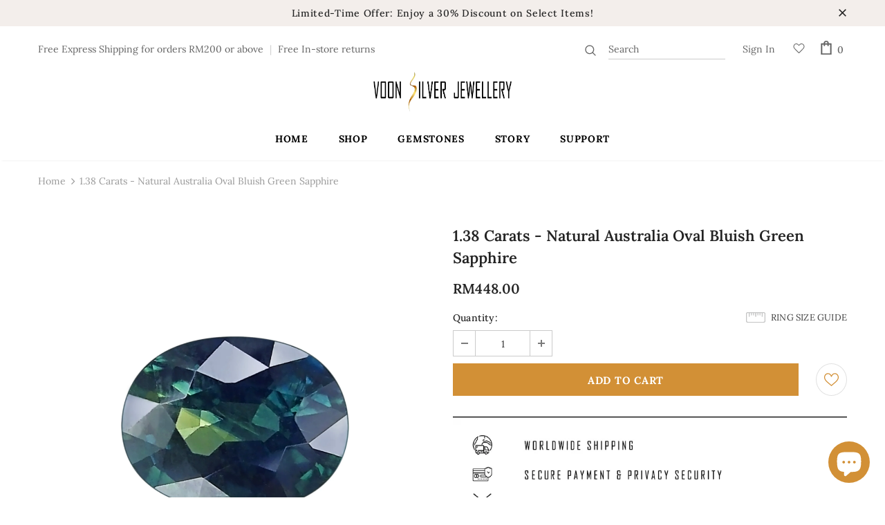

--- FILE ---
content_type: text/css
request_url: https://myvsj.com/cdn/shop/t/23/assets/header-07.css?v=5044041778453947771632309399
body_size: 2877
content:
/** Shopify CDN: Minification failed

Line 903:9 Expected ":"

**/
.wrapper_header_07 {
    position: relative
}

.header-07 .header-top {
    padding: 2px 0;
    min-height: 40px
}

.header-07 .wrapper-header-top {
    display: flex;
    justify-content: space-between
}

.header-07 .wrapper-header-top .top-location {
    display: flex;
    align-items: center;
    position: relative;
}

.header-07 .wrapper-header-top .top-location .item-location {
    margin-right: 10px;
    line-height: 1;
    cursor: pointer
}

.header-07 .wrapper-header-top .top-location .icon-globe {
    padding: 1px;
    stroke: unset
}

.header-07 .wrapper-header-top .top-location .icon-sort-down {
    padding: 0;
    position: relative;
    left: -4px;
    stroke: unset
}

.header-07 .wrapper-header-top .top-message {
    font-size: 13px;
    font-weight: 700;
    text-transform: none;
    letter-spacing: .05em
}

.header-07 .wrapper-header-top .top-message b {
    font-weight: 400;
    font-size: 12px;
    color: #cad3f1
}

.header-07 .wrapper-header-top .cus-ser-text {
    text-transform: uppercase;
    font-size: var(--font_size_minus2);
}

.header-07 .wrapper-header-top .cus-ser-text a {
    font-weight: 600;
    font-size: var(--font_size_minus1);
}

.header-07 .wrapper-header-top .top-location .lang-currency-groups {
    display: none;
    position: absolute;
    top: 32px;
    background-color: #fff;
    margin-left: 0;
    box-shadow: 0 5px 7px rgba(0, 0, 0, .15);
    height: 30px;
    z-index: 2;
}

.header-07 .lang-currency-groups .dropdown-label {
    padding-left: 20px;
    padding-right: 10px
}

.header-07 .lang-currency-groups .dropdown-label .text {
    font-size: var(--font_size_minus2);
    font-weight: 400;
}

.header-07 .lang-currency-groups .dropdown-item .text {
    font-size: var(--font_size_minus2);
    font-weight: 400;
}

.header-07 .free-shipping-text {
    text-align: center;
    padding: 1px 10px 0px 10px;
    color: #fff;
    font-size: var(--font_size_minus2);
    font-weight: 600;
    border-radius: 4px;
    position: relative;
    top: 0px;
}

.layout_home_4 .header-07 .free-shipping-text {
    padding: 1px 10px 1px 10px;
}

.header-07 .free-shipping-text a span {
    color: #ba7a2d
}

.header-07 .free-shipping-text b {
    display: block;
    font-weight: 400
}

.header-07 .customer-links {
    display: flex;
    padding: 0;
    cursor: pointer
}

.header-07 .customer-links a {
    line-height: 26px
}

.header-07 .customer-links svg {
    stroke: none;
    width: 27px;
    height: 27px;
}

.is-sticky .navigation-07 .header-panel-bt {
    padding: 0
}

.header-07 .header-bottom-right .nav-search {
    width: auto;
    margin: 0;
    padding-left: 20px;
}

.header-07 .header-bottom-right .nav-search .icon-search {
    color: #000;
    padding: 0;
    display: inline-block;
    vertical-align: middle;
}

.search-open .header-07 .header-bottom-right .nav-search .icon-search {
    display: none;
}

.header-07 .header-bottom-right .nav-search .close-search {
    font-size: 12px;
    font-weight: 400;
    align-items: center
}

.header-07 .header-bottom-right .nav-search .close-search span {
    margin-right: 6px
}

.header-07 .header-bottom-right .nav-wishlist {
    padding-left: 20px;
    position: relative
}

.header-07 .header-bottom-right .nav-wishlist a {
    color: #000;
    position: relative;
    top: 3px;
    margin-left: 0;
}

.header-07 .header-bottom-right .wrapper-top-cart {
    position: relative;
    padding-left: 20px
}

.header-07 .header-bottom-right .wrapper-top-cart a {
    color: #000;
    padding: 0
}

.header-07 .header-bottom-right .nav-search svg {
    width: 23px;
    height: 24px;
    display: inline-block;
    vertical-align: top;
}

.header-07 .header-bottom-right .nav-search .icon-search span {
    margin-right: 6px
}

.header-07 .header-bottom-right .nav-wishlist svg {
    width: 27px;
    height: 25px;
    stroke-width: 4px;
}

.header-07 .wrapper-top-cart .cart-icon svg {
    width: 27px;
    height: 27px;
}

.header-07 .header-mb .header-mb-right .cart-icon svg {
    width: 27px;
    height: 27px
}

.header-07 .cart-icon .cartCount {
    top: 17px;
    right: 8px;
    min-width: 13px;
    line-height: 15px;
    min-height: 15px;
    text-align: center;
    -moz-border-radius: 2px;
    -webkit-border-radius: 2px;
    -ms-border-radius: 2px;
    -o-border-radius: 2px;
    border-radius: 2px;
    font-size: 12px
}

.navigation-07 .quickSearchResultsWrap {
    padding: 28px 10px 15px
}

.navigation-07 .quickSearchResultsWrap .header-search__trending {
    margin-bottom: 45px
}

.navigation-07 .quickSearchResultsWrap .list-item {
    margin: 0 -7px
}

.navigation-07 .quickSearchResultsWrap .list-item .item {
    padding: 0 7px
}

.navigation-07 .quickSearchResultsWrap .box-title {
    font-size: var(--font_size_minus1);
    font-weight: 600;
    border-bottom: 0;
    margin-bottom: 8px;
}

.navigation-07 .quickSearchResultsWrap .list-item .highlight {
    background-color: transparent;
    color: #505050;
    font-size: 14px;
    border: 1px solid #dadada;
    font-weight: 400;
    border-radius: 7px;
    padding: 10px 10px 8px 15px;
}

.navigation-07 .quickSearchResultsWrap .list-item .highlight:hover {
    border: 1px solid transparent;
}

.navigation-07 .quickSearchResultsWrap .list-item .highlight svg {
    margin-left: 16px;
    margin-right: 0;
    position: relative;
    top: 2px;
    width: 16px;
    height: 16px;
    color: #ba7a2d;
}

.layout_home_4 .navigation-07 .quickSearchResultsWrap .list-item .highlight svg {
    color: #505050;
}

.navigation-07 .quickSearchResultsWrap .product-item .product-image img {
    max-width: 100%;
}

.header-07 .quickSearchResultsWrap .header-search__product .box-title {
    margin-bottom: 4px
}

.customer-title {
    margin-bottom: 18px
}

.customer-title h5 {
    text-transform: uppercase;
    padding-bottom: 6px;
    border-bottom: 0
}

.customer-title .close {
    margin-bottom: 5px
}

.customer-content .action-btn {
    text-align: left;
    margin-top: 30px;
    margin-bottom: 35px;
}

.customer-content .form-group {
    margin-bottom: 25px
}

.wrapper_header_07.header-lang-style2 .lang-currency-groups .btn-group .img-icon img,
.wrapper_header_07.header-lang-style2 .lang-currency-groups .dropdown-label .img-icon img {
    height: 16px;
    width: 16px;
    object-fit: cover;
    border-radius: 50%
}

.wrapper_header_07.header-lang-style2 .lang-currency-groups .dropdown-menu {
    padding: 3px 19px 8px
}

.wrapper_header_07.header-lang-style2 .lang-currency-groups .btn-group .img-icon {
    width: 16px
}

.wrapper_header_07.header-lang-style2 .lang-currency-groups .dropdown-menu h2 {
    font-size: 12px;
    margin-bottom: 5px;
    padding-top: 12px
}

.site-nav .mega-menu .menu-lv-2>a {
    font-weight: 900;
    text-transform: capitalize
}

.site-nav .mega-menu .menu-lv-2>a.menu__moblie {
    text-transform: uppercase
}

.header-07 .header-mb .cart-icon .cartCount {
    top: 10px;
    right: 7px;
    min-width: 17px;
    line-height: 15px;
    min-height: 15px;
    text-align: center;
    border-radius: 50%;
    font-size: 11px;
}

.header-07 .header-mb .icon-user svg {
    width: 26px;
    height: 26px;
}

.navigation-07 .close-menu-mb.menu-open {
    position: inherit;
    background: 0 0;
    left: 0;
}

.header-07 .close-menu-mb.menu-open .icon-line:after,
.header-07 .close-menu-mb.menu-open .icon-line:before {
    background-color: #202020
}

.header-07 .header-bottom-left .cus-ser-text {
    font-size: 14px
}

.header-07 .header-bottom-left .cus-ser-text span a {
    font-weight: 700
}

.top-text-close .icon-nav .icon-line:after,
.top-text-close .icon-nav .icon-line:before {
    width: 20px
}

.top-text-close .close-menu-mb.menu-open .icon-line:after,
.top-text-close .close-menu-mb.menu-open .icon-line:before {
    left: 0
}

.navigation-07 .site-nav .menu-lv-1>a {
    font-size: var(--font-size);
    text-transform: uppercase;
    font-weight: 600;
}
.layout_home_4 .navigation-07 .site-nav .menu-lv-1>a {
    font-weight: 700;
}

.navigation-07 .site-nav .menu-mb-title {
    font-size: 14px;
    font-weight: 700;
    text-transform: uppercase;
}

.navigation-07 .site-nav .mega-menu .menu-lv-2>a {
    font-weight: 900;
    font-size: var(--font-size);
    margin-bottom: 4px
}

.navigation-07 .header-bottom-left .nav-bar .site-nav {
    margin-bottom: 0
}

.navigation-07 .header-pc .right-groups {
    background-color: #f7f7f7;
    padding: 20px 0
}

.navigation-07 .free-shipping-text {
    padding: 6px 10px 2px 10px;
    text-transform: uppercase;
    text-align: center;
    font-size: 14px;
    font-weight: 600;
    margin-left: 20px;
    margin-right: 20px;
    border-radius: 4px;
}

.navigation-07 .free-shipping-text b {
    display: block;
    font-weight: 400
}

.navigation-07 .header-links {
    margin-bottom: 10px
}

.navigation-07 .header-links .customer-links {
    display: flex;
    flex-direction: row-reverse;
    justify-content: flex-end;
    align-items: center;
    padding: 0 20px;
    margin-bottom: 7px;
}

.navigation-07 .header-links .customer-links a {
    padding: 0;
    font-size: 13px;
    font-weight: 600
}

.navigation-07 .header-links .nav-wishlist a {
    font-size: 13px;
    font-weight: 600
}

.navigation-07 .header-links svg {
    stroke: none;
    position: relative;
    top: -1px;
    margin-right: 6px;
    width: 22px;
    height: 22px
}

.navigation-07 .header-links .nav-wishlist .wishlist {
    display: inline-flex
}

.navigation-07 .header-links .nav-wishlist .wishlist svg {
    display: inline-block
}

.navigation-07 .lang-currency-groups {
    padding: 0
}

.navigation-07 .lang-currency-groups .currency-block,
.navigation-07 .lang-currency-groups .lang-block {
    display: flex;
    justify-content: space-between;
    position: relative;
    align-items: center;
    padding: 6px 20px
}

.navigation-07 .lang-currency-groups .btn-group {
    position: initial
}

.navigation-07 .lang-currency-groups .btn-group .img-icon {
    display: inline-block;
    margin-right: 6px
}

.navigation-07 .lang-currency-groups .label-text {
    font-size: 14px;
    font-weight: 700;
    margin-bottom: 0
}

.navigation-07 .lang-currency-groups .dropdown-menu {
    display: none;
    position: absolute;
    top: 34px;
    left: 0;
    width: 100%;
    background-color: #fff;
    z-index: 2;
    box-shadow: 0 5px 7px rgba(0, 0, 0, .1);
    letter-spacing: -.31em
}

.navigation-07 .lang-currency-groups .dropdown-menu h2 {
    display: none
}

.navigation-07 .lang-currency-groups .btn-group .dropdown-item {
    display: inline-block;
    letter-spacing: 0
}

.navigation-07 .lang-currency-groups .btn-group .dropdown-label {
    display: inline-block;
    margin-bottom: 0;
    line-height: 22px
}

.navigation-07 .lang-currency-groups .btn-group .dropdown-label:after {
    content: "\f0dd";
    font: normal normal normal 14px/1 FontAwesome;
    text-rendering: auto;
    -webkit-font-smoothing: antialiased;
    -moz-osx-font-smoothing: grayscale;
    display: inline-block;
    cursor: pointer;
    padding: 0;
    background: 0 0;
    border: none;
    width: 20px;
    height: 20px;
    margin: 0;
    vertical-align: middle;
    line-height: 18px;
    text-align: center;
    color: #6b6b6b;
    position: relative;
    top: -4px;
    right: 0;
    font-weight: 500
}

.navigation-07 .item-location .wrapper-icon {
    display: none
}

.navigation-07 .lang-currency-groups .dropdown-menu {
    display: none
}

.navigation-07 .header-bottom-right {
    display: none
}

.navigation-07 .close-menu-mb.menu-open .icon-line:after, .navigation-07 .close-menu-mb.menu-open .icon-line:before {
    background-color: #202020;
}

.wrapper_header_07 .navigation-07 .header-bottom-left .cus-ser-text span a {
    color: var(--page_title_color);
    font-weight: 600;
}

.site-nav .mega-menu .style_5 .skin-3-product .product-item .product-image img {
    max-height: 125px;
}

@media (min-width:1200px) {
    .header-07 .header-panel-bt .customer-links {
        top: 2px;
    }
    .wrapper_header_07.header_mobile_style_3 .header-07 .header-links .customer-links a {
        font-size: 0
    }
    .site-nav .menu-lv-1 .icon-label {
        right: -3px;
        top: -12px;
    }
    .header-07 .header-bottom-right .nav-wishlist a span {
        display: none;
    }

    .header-07 .header-bottom .container .wrapper-header-bt {
        padding: 0 85px;
    }

    .site-nav .mega-menu .style_5 .mega-banner.skin-1-product .col-left,
    .site-nav .mega-menu .style_5 .mega-banner.skin-2,
    .site-nav .mega-menu .style_5 .mega-banner.skin-3.skin-3-product {
        border-top: 1px solid
    }

    .site-nav .mega-menu .style_5 .mega-banner.skin-1-product .col-left:before,
    .site-nav .mega-menu .style_5 .mega-banner.skin-2:before,
    .site-nav .mega-menu .style_5 .mega-banner.skin-3.skin-3-product:before {
        height: 1px;
        top: -1px
    }

    .site-nav .mega-menu .style_5 .mega-banner.skin-1-product .col-left:after {
        position: absolute;
        content: "";
        width: 100%;
        height: 1px;
        left: 100%;
        top: -1px
    }

    .site-nav .mega-menu .style_5 .mega-banner.skin-2:after,
    .site-nav .mega-menu .style_5 .mega-banner.skin-3.skin-3-product:after {
        position: absolute;
        content: "";
        width: 100%;
        height: 1px;
        right: 100%;
        top: -1px
    }
    .site-nav .d-md-flex .col-left > .menu-lv-2 > a {
        text-transform: uppercase;
    }
    .search-open .wrapper-header .search-bar .icon-search {
        padding: 0 !important;
    }

    .header-07 .header-panel-bt .header-logo {
        padding-bottom: 0
    }

    .wrapper_header_07 {
        z-index: 5
    }

    #shopify-section-navigation-07 {
        max-height: 40px;
    }

    .wrapper_header_07 .sticky-wrapper {
        max-height: 40px;
    }

    .wrapper_header_07.header-lang-style2 .is-sticky .fixed-right-menu .cart-fixed,
    .wrapper_header_07.header-lang-style2 .is-sticky .fixed-right-menu .search-fixed {
        height: 50px;
        border-left: 1px solid #ebebeb
    }

    .site-nav .mega-menu .menu-lv-2.no-sub {
        margin-bottom: 2px
    }

    .is-sticky .site-nav .menu-lv-1>a {
        padding: 15px 0 12px
    }

    .site-nav .menu-lv-1>a {
        padding: 9px 0 8px
    }

    #dropdown-customer {
        display: block;
        position: fixed;
        top: 0;
        right: 0;
        height: 100vh;
        z-index: 999;
        overflow: auto;
        -webkit-transition: transform .5s ease;
        -moz-transition: transform .5s ease;
        -ms-transition: transform .5s ease;
        -o-transition: transform .5s ease;
        transition: transform .5s ease;
        padding-bottom: 100px;
        width: 400px;
        max-width: -moz-calc(100vw - 40px);
        max-width: -webkit-calc(100vw - 40px);
        max-width: -ms-calc(100vw - 40px);
        max-width: calc(100vw - 40px);
        -moz-transform: translateX(100%);
        -o-transform: translateX(100%);
        -ms-transform: translateX(100%);
        -webkit-transform: translateX(100%);
        transform: translateX(100%)
    }

    .customer-show #dropdown-customer {
        -moz-transform: none;
        -o-transform: none;
        -ms-transform: none;
        -webkit-transform: none;
        transform: none
    }

    .cart-show .wrapper-overlay,
    .customer-show .wrapper-overlay {
        z-index: 5
    }

    body>#dropdown-customer {
        display: inherit
    }

    .navigation-07 .header-panel-bt {
        display: flex;
        justify-content: center;
        align-items: center;
        width: 100%
    }

    .navigation-07 .header-bottom-left {
        display: flex;
        justify-content: center;
        align-items: center;
    }

    .is-sticky .navigation-07 .header-bottom-left {
        width: 100%
    }

    .is-sticky .navigation-07 .header-bottom-right {
        display: none
    }

    .header-07 .header-bottom {
        padding: 18px 0;
    }

    .wrapper_header_07.header-lang-style2 .lang-currency-groups .dropdown-menu {
        right: auto;
        left: 0;
        border: 0;
        box-shadow: 0 1px 7px rgba(0, 0, 0, .15)
    }

    .wrapper_header_07.header-lang-style2 .lang-currency-groups .dropdown-toggle:after {
        content: "\f0dd";
        top: -2px
    }

    .header-07 .lang-currency-groups .currency-block .dropdown-label {
        position: relative;
        padding-left: 20px;
        padding-right: 15px
    }

    .header-07 .lang-currency-groups .currency-block .dropdown-label:before {
        position: absolute;
        content: "";
        width: 1px;
        height: 16px;
        background-color: #e6e6e6;
        top: 6px;
        left: 0
    }

    .header-07.header-lang-style2 .lang-currency-groups .dropdown-menu {
        box-shadow: 0 5px 7px rgba(0, 0, 0, .15)
    }

    .header-07.header-default .header-panel-bt .right-groups {
        display: flex;
        align-items: center;
        min-width: 360px;
        justify-content: flex-end;
    }

    .header-07.header-default .header-panel-bt .center-groups {
        /*width: calc(100% - 800px);*/
        text-align: center;
    }

    .header-07.header-default .header-panel-bt .left-groups {
        width: 360px;
    }

    .header-07.header-default .header-panel-bt .right-groups .header-bottom-right {
        display: flex;
        align-items: center;
        padding-left: 8px;
    }

    .header-07 .header-panel-bt .text-hover:before {
        bottom: 4px
    }

    .header-07 .header-bottom .header-links .nav-wishlist {
        display: none
    }

    .header-07 .header-panel-bt .cart-icon .cartCount {
        position: absolute;
        margin: 0;
        top: -5px;
        right: -8px;
        min-width: 23px;
        line-height: 21px;
        min-height: 23px;
        text-align: center;
        -moz-border-radius: 2px;
        -webkit-border-radius: 2px;
        -ms-border-radius: 2px;
        -o-border-radius: 2px;
        border-radius: 50%;
        font-size: 11px;
        padding: 2px 0 0 0px;
    }

    .is-sticky .navigation-07 {
        border-top: 0
    }

    .navigation-07 .wrapper-top-cart #dropdown-cart {
        position: absolute;
        top: 100%;
        right: 10px;
        z-index: 999;
        -moz-border-radius: 1px;
        -webkit-border-radius: 1px;
        -ms-border-radius: 1px;
        -o-border-radius: 1px;
        border-radius: 1px;
        -webkit-box-shadow: 0 0 0 1px rgba(0, 0, 0, .06), 0 2px 2px 0 rgba(0, 0, 0, .1);
        -moz-box-shadow: 0 0 0 1px rgba(0, 0, 0, .06), 0 2px 2px 0 rgba(0, 0, 0, .1);
        box-shadow: 0 0 0 1px rgba(0, 0, 0, .06), 0 2px 2px 0 rgba(0, 0, 0, .1)
    }

    .navigation-07 .wrapper-top-cart .cart-title {
        display: none
    }

    .navigation-07 #dropdown-cart {
        max-width: 298px;
        width: 100vw
    }

    .navigation-07 .search-form {
        -webkit-align-items: center;
        -moz-align-items: center;
        -ms-align-items: center;
        align-items: center;
        position: absolute;
        top: 0;
        width: 100%;
        z-index: 3;
        height: 120px;
        background-color: #eaeaea;
        visibility: hidden;
        opacity: 0;
        transition: all .4s ease
    }

    .navigation-07 .quickSearchResultsWrap {
        width: 100%;
        text-align: left
    }

    .wrapper_header_07.header-lang-style2 .is-sticky .fixed-right-menu .cart-fixed .cartCount {
        top: 6px;
        right: 6px;
        color: #fff;
        font-weight: 400;
        min-width: 20px;
        min-height: 20px;
        line-height: 18px;
        padding: 2px 0 0 0;
        font-size: var(--font_size_minus2);
    }

    .search-open .wrapper-overlay {
        display: block
    }

    .search-open .navigation-07 .fixed-right-menu .icon-search,
    .search-open .navigation-07 .header-bottom-right .icon-search {
        display: none
    }

    .header-07 .header-bottom-right .nav-search .close-search svg {
        width: 28px;
        height: 28px;
        stroke: none;
    }
    
    .search-open .header-07 .header-bottom-right .close-search {
        position: relative;
        left: auto;
        right: auto;
        transform: none;
        padding: 0;
        display: inline-block;
        vertical-align: middle;
        margin-right: -4px;
        margin-bottom: -1px;
        w
    }

    .search-open .navigation-07 .fixed-right-menu .close-search {
        position: relative;
        top: 3px
    }

    .search-open .navigation-07 .search-form {
        visibility: visible;
        opacity: 1;
        display: block
    }

    .wrapper-header .search-bar {
        height: 120px;
        position: relative;
        margin: 0 auto;
        width: 100%;
        display: -webkit-box;
        display: -webkit-flex;
        display: -moz-flex;
        display: -ms-flexbox;
        display: flex;
        -webkit-align-items: center;
        -moz-align-items: center;
        -ms-align-items: center;
        align-items: center;
        border: none !important;
        max-width: 553px
    }

    .wrapper-header .search-bar .icon-search {
        padding: 0;
        padding-top: 12px;
        padding-bottom: 10px;
        background-color: transparent;
        min-width: initial;
        border: none;
        width: 50px;
        -webkit-box-pack: center;
        -moz-box-pack: center;
        -ms-flex-pack: center;
        -webkit-justify-content: center;
        justify-content: center
    }

    .search-open .navigation-07 .search-form {
        position: fixed;
        top: 0;
        bottom: 0;
        background: #eaeaea
    }

    .search-open .navigation-07 .search-form {
        position: absolute;
        top: 100%;
        left: 0;
        right: 0;
        width: 100%;
        z-index: 4;
        visibility: visible;
        cursor: pointer
    }

    .navigation-07 .input-group-field {
        border: none;
        background-color: rgba(255, 255, 255, 0);
        padding-top: 10px;
        padding-bottom: 8px;
        width: -moz-calc(100% - 50px);
        width: -webkit-calc(100% - 50px);
        width: -ms-calc(100% - 50px);
        width: calc(100% - 50px)
    }

    .wrapper-header .search-bar .icon-search svg {
        width: 32px !important;
        height: 32px !important;
        color: #ba7a2d
    }

    .navigation-07 .search-form .header-search__form {
        position: relative
    }

    .navigation-07 .input-group-field {
        font-size: 34px;
        width: -moz-calc(100% - 52px);
        width: -webkit-calc(100% - 52px);
        width: -ms-calc(100% - 52px);
        width: calc(100% - 52px);
        text-align: left;
        padding-left: 5px;
        line-height: 23px;
        color: #bcbcbc;
        padding: 10px 12px 8px
    }

    .search-open .wrapper-header .input-group-field {
        width: -moz-calc(100% - 52px);
        width: -webkit-calc(100% - 52px);
        width: -ms-calc(100% - 52px);
        width: calc(100% - 52px)
    }

    .search-open .navigation-07 .header-search {
        top: 0;
        max-width: initial;
        width: 100%;
        position: static
    }

    .search-open {
        overflow: auto
    }
}

@media (max-width:1199px) {
    .header-07 .header-mb .icon-user svg {width: 25px;height: 25px; margin-top: -4px}
    .wrapper_header_07.header_mobile_style_3 .navigation-07 .header-bottom-right .header-links {
        display: block;
    }
    .wrapper_header_07.header_mobile_style_3 .navigation-07 .header-bottom-right .header-links .customer-links {
        display: flex;
    }
    .wrapper_header_07.header_mobile_style_3 .navigation-07 .header-bottom-right .header-links .customer-links a svg {
        display: inline-block;
        stroke: none;
        position: relative;
        top: 5px;
        margin-right: 4px;
    }
    .wrapper_header_07.header_mobile_style_3 .navigation-07 .header-links .customer-links a {
        font-size: 15px;
        font-weight: 400;
    }
    .navigation-07 .header-bottom-right {
        display: inline-block;
    }
    .navigation-07 .header-bottom-right .header-links {
        display: none;
    } 
    .navigation-07 .header-bottom-right .nav-wishlist {
        padding: 0px 20px 10px;
    }
    .navigation-07 .header-bottom-right .nav-wishlist .wishlist svg {
        display: inline-block;
        stroke: none;
        position: relative;
        top: 5px;
        margin-right: 4px;
    }
    .navigation-07 .site-nav .menu-lv-1 > a ,.navigation-07 .site-nav .mega-menu .menu-lv-2 > a, .navigation-07 .site-nav .menu-mb-title , .navigation-07 .free-shipping-text, .navigation-07 .lang-currency-groups .btn-group .dropdown-label, .lang-currency-groups .btn-group .dropdown-item .text {
        font-size: var(--font_size_minus1);
    }
    .navigation-07 .site-nav .hide_pc .menu-lv-2 a,
    .navigation-07 .site-nav .mega-menu .d-md-flex .col-left .menu-lv-2 a,
    .navigation-07 .site-nav .mega-menu .menu-lv-2>a.menu__moblie {
        text-transform: uppercase;
        font-weight: 600;
    }

    .header-07 .wrapper-header-top {
        justify-content: center
    }

    .header-07 .wrapper-header-top .top-location {
        display: none
    }

    .navigation-07 .header-pc .center-groups {
        display: none;
    }

    .navigation-07 .search-form {
        display: none
    }

    .navigation-07 .header-bottom-left .top-text-close {
        display: flex;
        justify-content: space-between;
        align-items: center;
        padding: 5px 20px 5px;
        position: relative
    }

    .header-07 .quickSearchResultsWrap .product-item .product-image img {
        max-width: 100%
    }

    .header-07 .quickSearchResultsWrap .product-item .product-title {
        display: -webkit-box
    }

    .navigation-07 .header-links .customer-links {
        display: none
    }

    .navigation-07 .header-pc .right-groups {
        padding: 15px 0 20px 0
    }
}

@media (max-width:551px) {
    .header-07 .wrapper-header-top .top-message {
        padding: 6px 20px
    }

    .wrapper_header_07.header-lang-style2 .lang-currency-groups .btn-group .img-icon {
        position: relative;
        top: -1px
    }
}

@media (max-width:320px) {
    .header-07 .wrapper-header-top .top-message {
        padding: 8px 0
    }
}